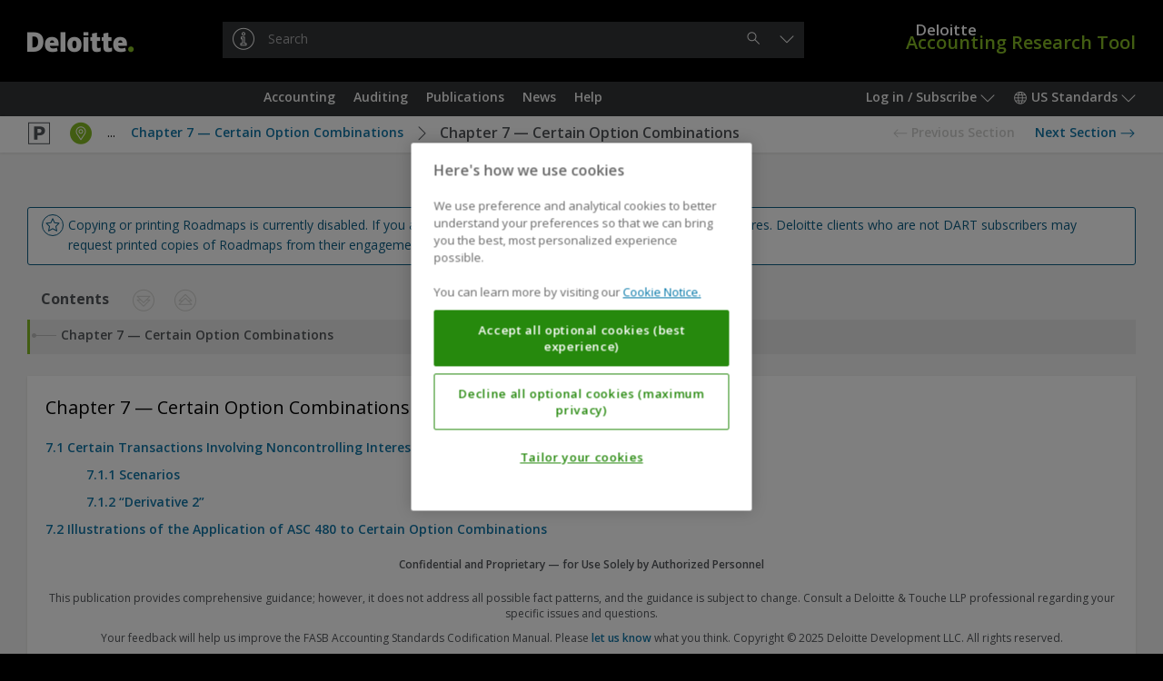

--- FILE ---
content_type: text/html;charset=UTF-8
request_url: https://dart.deloitte.com/USDART/home/codification/liabilities/asc480-10/roadmap-distinguishing-liabilities-from-equity/chapter-7-certain-option-combinations/chapter-7-certain-option-combinations
body_size: 61307
content:
<!DOCTYPE html><html xmlns:wicket="http://www.w3.org/1999/html" prefix="og: http://ogp.me/ns#"><head><meta/><meta http-equiv="Content-Type" content="text/html; charset=utf-8"><meta http-equiv="X-UA-Compatible" content="IE=edge"/><meta name="viewport" content="width=device-width, initial-scale=1, maximum-scale=1"/><meta name="format-detection" content="telephone=no"/><meta name="google-site-verification" content="dbdTkNe-rBMgHznteOi67GWwDqvPclSVBzI3WynyQsQ"/><title>Chapter 7 — Certain Option Combinations | DART – Deloitte Accounting Research Tool</title><link rel="stylesheet" type="text/css" href="/google-font?family=Open+Sans:400,300,300italic,400italic,600,600italic,700,700italic"/><style id="rt97ws" media="screen">
/*<![CDATA[*/

		*:not(input, textarea) {
			-webkit-user-select:none !important;
			user-select:none !important;
		}
	
/*]]>*/
</style><style id="rt97ww" media="print">
/*<![CDATA[*/

      body {
        display: none !important;
      }
      html:after {
        content: "Copying or printing Roadmaps is available to DART subscribers only. If you are a DART subscriber, please log in to continue. Deloitte clients who are not DART subscribers may request printed copies of Roadmaps from their engagement teams.";
        display: block;
        font-size: 14px;
        line-height: 20px;
        font-weight: bold;
        padding: 40px;
        text-align: center;
      }
	
/*]]>*/
</style><link rel="shortcut icon" href="../../../../../../../r/style/image/favicon-ver-1763492852000.ico" />
<link rel="stylesheet" type="text/css" href="../../../../../../../r/style/screen-ver-1763492852000.css" media="screen" nonce="4fhF7O0ghybCSOR810YoeKdE" />
<link rel="stylesheet" type="text/css" href="../../../../../../../r/style/screen-prod-ver-1763492852000.css" media="screen" nonce="4fhF7O0ghybCSOR810YoeKdE" />
<link rel="stylesheet" type="text/css" href="../../../../../../../r/style/print-ver-1763492852000.css" media="print" nonce="4fhF7O0ghybCSOR810YoeKdE" />
<script type="text/javascript" src="../../../../../../../wicket/resource/org.apache.wicket.resource.JQueryResourceReference/jquery/jquery-3.6.0-ver-318232800000.js" nonce="4fhF7O0ghybCSOR810YoeKdE"></script>
<script type="text/javascript" id="cdnCookieLawScript" src="https://cdn.cookielaw.org/scripttemplates/otSDKStub.js" nonce="4fhF7O0ghybCSOR810YoeKdE" data-domain-script="b84742b3-1604-4a20-a747-bc9ac770d7e3"></script>
<script id="ovi_params_q3hcwo" type="application/json">{"loggedInUserId":null,"isLoggedIn":false,"csrfToken":"","publicPath":"\u002fr\u002fscript\u002f","version":"8fdd0329a485bca4fdcbec5368f1f96e1402c979","sessionPopupTitle":"Session timeout warning","sessionPopupText":"Your session is about to expire. Click 'Continue' to stay logged in.","sessionPopupExpiredText":null,"sessionPopupThreshold":60,"sessionExpiresAt":null,"stringUrls":["\u002fwicket\u002fresource\u002fcom.ovitas.deloitte.dartstrings.DartStringsClient\u002fDartStringsClient.properties-ver-1763492794000.xml"],"serverTime":1769067282200,"isDartBotEnabled":null,"disableSelectText":true,"disablePrintPage":true,"isPcsEnabled":false,"channelId":1,"supportsQueryParam":true,"supportsFolderSearch":false,"nodeId":"75168842-7022-11e8-a39d-effbb35700d0","nonBinaryMimeTypes":[0],"searchThisDocumentName":"Search this document","omniture":{"rsid":"deloitteus-dartandss","isHandledByClient":false,"pageTitle":null,"channel":"USDART","siteSection":"GraphNodePage","userType":"anonymous","analyticsParamMapping":{"id":"campaignID"},"groupId":null,"objectId":"0a806d50-aa9f-11e7-bf31-bf8bece14c9a","vsid":"409446","contentSetId":null,"subjectTerms":["US GAAP","Distinguishing liabilities from equity"]}}</script><script type="text/javascript" src="../../../../../../../r/script/runtime-ver-1763492852000.js" nonce="4fhF7O0ghybCSOR810YoeKdE"></script>
<script type="text/javascript" src="../../../../../../../r/script/op-ver-1763492852000.js" nonce="4fhF7O0ghybCSOR810YoeKdE"></script>
<script type="text/javascript" id="glideLaunchScript" src="https://assistant.deloitte.com/assets/glide/snippet/glide-launch.bundle.js" nonce="4fhF7O0ghybCSOR810YoeKdE" data-domain="assistant.deloitte.com" data-key="d8b7b92a-99c1-4c53-993b-7247b2e969c6"></script>
<link rel="canonical" href="/USDART/home/codification/liabilities/asc480-10/roadmap-distinguishing-liabilities-from-equity/chapter-7-certain-option-combinations/chapter-7-certain-option-combinations"/><script type="text/plain" id="omniture-analytics" src="https://assets.adobedtm.com/571f1a0c43d6/79d22ae03f64/launch-ad80e291c869.min.js" nonce="4fhF7O0ghybCSOR810YoeKdE" class="optanon-category-2"></script>
</head><body><!--[if IE 8]><div class="op-old"> This version of your browser is not supported. Please upgrade to a newer version. </div><![endif]--><header class="op-main-header" id="35833fec-89b7-e48a-4c15-8f5f241d641d"><div class="op-header op-c-header-display-p-n" id="07e28c6b-79d3-c7b8-4910-1fdec61991c1"><div class="op-container-p"><a class="op-header-logo" id="3dff2024-caea-2da3-4c63-73cac7c90cf4" href="../../../../../../"><div class="op-header-logo-inner"><span class="op-icon op--deloitte"><span class="op--white"></span><span class="op--green"></span></span></div></a><a href="../../../../../../"><div class="op-header-wordmark"><span class="op-header-wordmark-inner"><span class="op-header-wordmark-1">Deloitte</span><br/><span class="op-header-wordmark-2">Accounting Research Tool</span></span></div></a><div class="op-header-search"><div class="op-header-search-inner"><div class="op-text-input-wrapper" id="5800fccb-ec74-7eaf-48d1-21241efdb817"><input name="q" class="op-text-input op--dark op--has-button-1" disabled="" id="586b0ab1-b1b7-089c-473d-cb4dc6e09270" autocomplete="off" autocapitalize="none" autocorrect="off" placeholder="Search"/><div class="op-text-input-buttons"><button type="button" class="op-button op--gray-7 op--short op--borderless op--hidden" disabled="" id="70f60c80-0e7a-32aa-431d-e6b7526a8cdf" title="Clear"><span class="op-icon op--cross"></span><span class="op-sr"> &#32;Clear&#32; </span></button><button type="button" class="op-button op--gray-7 op--short op--borderless" disabled="" id="d19c5023-37c7-c88d-43e6-3ab65fda5a20" title="Search"><span class="op-icon op--search"></span><span class="op-sr"> &#32;Search&#32; </span></button></div><div class="op-did-you-mean" id="0c326832-52ad-3bad-42b2-19e932fa70df"></div></div><script type="application/json" data-op-setting="quickSearch">{
  "formId": "5800fccb-ec74-7eaf-48d1-21241efdb817",
  "url": "../../../../../../search",
  "inputId": "586b0ab1-b1b7-089c-473d-cb4dc6e09270",
  "clearButtonId": "70f60c80-0e7a-32aa-431d-e6b7526a8cdf",
  "submitButtonId": "d19c5023-37c7-c88d-43e6-3ab65fda5a20",
  "openButtonId": "b83c515c-289f-cabd-4e25-5796c8370514",
  "searchButtonId": "d19c5023-37c7-c88d-43e6-3ab65fda5a20"
}</script></div></div></div></div><nav class="op-nav-wrapper" id="b31a10c6-8d70-86a6-4e27-6d0cc1344296"><div class="op-container-p op-floats"><div class="op-floats-start"><div class="op-nav-inset"><div class="op-button-container op--0"><button type="button" class="op-button op--gray-7 op--short op-nav-link op--emphasized op-display-p-min-nav-n op-c-header-display-p-ib" id="0c14a202-daca-22a1-41bd-e89ec3d37a78" title="Menu"><span class="op-icon op--menu op--framed"></span><span class="op-sr"> &#32;Menu&#32; </span></button><div class="op-display-a-n"><div class="op-menu" id="a30f98ef-b859-cc8d-4e28-b43f0813705c"><div class="op-menu-title op-quick-links"> &#32;Quick Links&#32; </div><div class="op-menu-list op-quick-links"><a class="op-menu-item" id="id1" href="/USDART/home/accounting">Accounting</a><script type="application/json" data-op-setting="dropdown">{
  "buttonId": "id1",
  "menuId": "a8a58435-75cb-03a0-4650-d7905100438e-0",
  "alignment": 9,
  "style": 1,
  "theme": "black",
  "dontWrap": true,
  "closeOnClick": false
}</script><a class="op-menu-item" id="id2" href="/USDART/home/auditing">Auditing</a><script type="application/json" data-op-setting="dropdown">{
  "buttonId": "id2",
  "menuId": "a8a58435-75cb-03a0-4650-d7905100438e-1",
  "alignment": 9,
  "style": 1,
  "theme": "black",
  "dontWrap": true,
  "closeOnClick": false
}</script><a class="op-menu-item" id="id3" href="/USDART/home/publications">Publications</a><script type="application/json" data-op-setting="dropdown">{
  "buttonId": "id3",
  "menuId": "a8a58435-75cb-03a0-4650-d7905100438e-2",
  "alignment": 9,
  "style": 1,
  "theme": "black",
  "dontWrap": true,
  "closeOnClick": false
}</script><a class="op-menu-item" id="id4" href="/USDART/news">News</a><script type="application/json" data-op-setting="dropdown">{
  "buttonId": "id4",
  "menuId": "a8a58435-75cb-03a0-4650-d7905100438e-3",
  "alignment": 9,
  "style": 1,
  "theme": "black",
  "dontWrap": true,
  "closeOnClick": false
}</script><a class="op-menu-item" id="id5" href="/USDART/home/help">Help</a><script type="application/json" data-op-setting="dropdown">{
  "buttonId": "id5",
  "menuId": "a8a58435-75cb-03a0-4650-d7905100438e-4",
  "alignment": 9,
  "style": 1,
  "theme": "black",
  "dontWrap": true,
  "closeOnClick": false
}</script></div></div></div><script type="application/json" data-op-setting="dropdown">{
  "buttonId": "0c14a202-daca-22a1-41bd-e89ec3d37a78",
  "menuId": "a30f98ef-b859-cc8d-4e28-b43f0813705c",
  "titleVisibleUntil": 0,
  "preferPositionOverHeight": true,
  "analyticsDetail": "OPEN: Menu (Mobile only)"
}</script><hr class="op-n"/><a class="op-button op--gray-7 op--short op-nav-link op-c-header-display-p-ib op-c-header-outside-display-p-n" href="../../../../../../"><span class="op-icon op--deloitte op--for-c-header"><span class="op--white"></span><span class="op--green"></span></span></a></div></div></div><div class="op-floats-end op-c-header-display-p-n op-display-p-max-nav-n"><div class="op-nav-inset"><div class="op-button-container op--0"><button type="button" class="op-button op--gray-7 op--short op-nav-link" id="44c49a2b-8598-7daa-443e-edda4f30562a">Log in / Subscribe&#32;<span class="op-icon op--dropdown"></span></button><aside class="op-display-p-a-n"><div id="1641a773-ce2c-1584-42a9-5f1787d71ee8" class="op-menu"><div class="op-menu-title">Account</div><div class="op-menu-list"><a class="op-menu-item" id="id-2408c029-eb70-9bb5-4d7b-35cc51610cf9" href="../../../../../../login"><span class="op-icon op--log-in op--framed"></span>&#32;Log in<script type="application/json" data-op-setting="onClick">{"id":"id-2408c029-eb70-9bb5-4d7b-35cc51610cf9","action":"login-q3j74v"}</script></a><a class="op-menu-item" href="https://subscriptionservices.deloitte.com"><span class="op-icon op--person op--framed"></span>&#32;Subscribe</a></div></div></aside><script type="application/json" data-op-setting="dropdown">
								{
									"menuId": "1641a773-ce2c-1584-42a9-5f1787d71ee8",
									"buttonId": "44c49a2b-8598-7daa-443e-edda4f30562a",
									"alignment": "DROPDOWN_END",
									"titleVisibleUntil": "C",
									"analyticsDetail": "OPEN: User menu"
								}
							</script><button type="button" class="op-button op--gray-7 op--short op-nav-link" id="703b7c8b-9810-b1ad-4c3c-87cfb2f0c992"><span class="op-icon op--world"></span>&#32; US Standards&#32; <span class="op-icon op--dropdown"></span></button><div class="op-display-p-a-n"><div class="op-menu" id="7a52b403-b04e-08bc-42a9-cb57f0d31f73"><ul class="op-menu-list"><li><a class="op-menu-item op--keep-hash" href="../../../../../../../iGAAP/">iGAAP</a></li><li><a class="op-menu-item op--keep-hash" href="../../../../../../../UKGAAP/">GAAP in the UK</a></li><li><a class="op-menu-item op--keep-hash op--selected" href="../../../../../../">US Standards</a></li></ul></div></div><script type="application/json" data-op-setting="dropdown">
								{
									"menuId": "7a52b403-b04e-08bc-42a9-cb57f0d31f73",
									"buttonId": "703b7c8b-9810-b1ad-4c3c-87cfb2f0c992",
									"alignment": "DROPDOWN_END",
									"titleVisibleUntil": "C",
									"analyticsDetail": "OPEN: Channels"
								}
							</script></div></div></div><div class="op-floats-end op-display-p-min-nav-n op-c-header-display-p-b"><div class="op-nav-inset"><div class="op-button-container op--0"><button type="button" class="op-button op--gray-7 op--short op-nav-link" id="b83c515c-289f-cabd-4e25-5796c8370514" title="Search"><span class="op-icon op--search op--framed"></span></button><button type="button" class="op-button op--gray-7 op--short op-nav-link" id="b0a037cd-47a2-fc84-43af-5911466e7547"><span class="op-icon op--log-in op--framed"></span>&#32;<span class="op-sr">Log in / Subscribe</span></button><script type="application/json" data-op-setting="dropdown">
								{
									"menuId": "1641a773-ce2c-1584-42a9-5f1787d71ee8",
									"buttonId": "b0a037cd-47a2-fc84-43af-5911466e7547",
									"alignment": "DROPDOWN_END",
									"titleVisibleUntil": "C",
									"analyticsDetail": "OPEN: User menu"
								}
							</script><button type="button" class="op-button op--gray-7 op--short op-nav-link" id="d1c9b0ee-5511-51a3-4f48-0f9d5965430e"><span class="op-icon op--world op--framed"></span>&#32; <span class="op-sr">US Standards</span></button><script type="application/json" data-op-setting="dropdown">
								{
									"menuId": "7a52b403-b04e-08bc-42a9-cb57f0d31f73",
									"buttonId": "d1c9b0ee-5511-51a3-4f48-0f9d5965430e",
									"alignment": "DROPDOWN_END",
									"titleVisibleUntil": "C",
									"analyticsDetail": "OPEN: Channels"
								}
							</script></div></div></div><aside class="op-c-header-display-p-n op-display-p-max-nav-n op-floats-center"><div class="op-nav-inset"><div class="op-button-container op--0 op--centered"><a class="op-button op--gray-7 op--short op-nav-link" role="button" id="id6" href="/USDART/home/accounting">Accounting</a><script type="application/json" data-op-setting="dropdown">{
  "buttonId": "id6",
  "menuId": "a8a58435-75cb-03a0-4650-d7905100438e-0",
  "alignment": 4,
  "relatedId": "35833fec-89b7-e48a-4c15-8f5f241d641d",
  "style": 0,
  "theme": "black",
  "preferPositionOverHeight": true,
  "dontWrap": true,
  "closeOnClick": false,
  "dontAnimate": true,
  "analyticsDetail": "OPEN: Quick links \u003e {NAME}",
  "analyticsName": "Accounting",
  "isContainer": true
}</script><a class="op-button op--gray-7 op--short op-nav-link" role="button" id="id7" href="/USDART/home/auditing">Auditing</a><script type="application/json" data-op-setting="dropdown">{
  "buttonId": "id7",
  "menuId": "a8a58435-75cb-03a0-4650-d7905100438e-1",
  "alignment": 4,
  "relatedId": "35833fec-89b7-e48a-4c15-8f5f241d641d",
  "style": 0,
  "theme": "black",
  "preferPositionOverHeight": true,
  "dontWrap": true,
  "closeOnClick": false,
  "dontAnimate": true,
  "analyticsDetail": "OPEN: Quick links \u003e {NAME}",
  "analyticsName": "Auditing",
  "isContainer": true
}</script><a class="op-button op--gray-7 op--short op-nav-link" role="button" id="id8" href="/USDART/home/publications">Publications</a><script type="application/json" data-op-setting="dropdown">{
  "buttonId": "id8",
  "menuId": "a8a58435-75cb-03a0-4650-d7905100438e-2",
  "alignment": 4,
  "relatedId": "35833fec-89b7-e48a-4c15-8f5f241d641d",
  "style": 0,
  "theme": "black",
  "preferPositionOverHeight": true,
  "dontWrap": true,
  "closeOnClick": false,
  "dontAnimate": true,
  "analyticsDetail": "OPEN: Quick links \u003e {NAME}",
  "analyticsName": "Publications",
  "isContainer": true
}</script><a class="op-button op--gray-7 op--short op-nav-link" role="button" id="id9" href="/USDART/news">News</a><script type="application/json" data-op-setting="dropdown">{
  "buttonId": "id9",
  "menuId": "a8a58435-75cb-03a0-4650-d7905100438e-3",
  "alignment": 4,
  "relatedId": "35833fec-89b7-e48a-4c15-8f5f241d641d",
  "style": 0,
  "theme": "black",
  "preferPositionOverHeight": true,
  "dontWrap": true,
  "closeOnClick": false,
  "dontAnimate": true,
  "analyticsDetail": "OPEN: Quick links \u003e {NAME}",
  "analyticsName": "News",
  "isContainer": true
}</script><a class="op-button op--gray-7 op--short op-nav-link" role="button" id="ida" href="/USDART/home/help">Help</a><script type="application/json" data-op-setting="dropdown">{
  "buttonId": "ida",
  "menuId": "a8a58435-75cb-03a0-4650-d7905100438e-4",
  "alignment": 4,
  "relatedId": "35833fec-89b7-e48a-4c15-8f5f241d641d",
  "style": 0,
  "theme": "black",
  "preferPositionOverHeight": true,
  "dontWrap": true,
  "closeOnClick": false,
  "dontAnimate": true,
  "analyticsDetail": "OPEN: Quick links \u003e {NAME}",
  "analyticsName": "Help",
  "isContainer": true
}</script></div></div></aside></div><div class="op-display-p-a-n"><div id="a8a58435-75cb-03a0-4650-d7905100438e-0"><div><div class="op-container op--uniform op--unpad-1"><div class="op-window-subheader"><div class="op-floats"><div class="op-floats-end"><button class="op-button op--black op--borderless" type="button" data-op-dropdown-close><span class="op-icon op--cross"></span></button></div><div class="op-floats-center"><a class="op-button op--window-title op--borderless" role="button" href="/USDART/home/accounting" data-op-dropdown-close>Accounting</a></div></div><div class="op-window-header-black-separator"></div></div><div class="op-window-body"><div class="op-p-b-40"><div class="op-row-wrapper"><div class="op-row op--distance-y-20"><div class="op-col op--e-3 op--c-6 op--a-12 op--d-4 op-p-l-0 op-p-r-0"><a class="op-button op--menu-title op--block op--borderless" role="button" href="/USDART/home/codification" data-op-dropdown-close>Codification</a><div class="op-row op--vertical"><a class="op-button op--black op--borderless op--smaller" role="button" href="/USDART/home/codification#section-1" data-op-dropdown-close>Notice to Constituents</a><a class="op-button op--black op--borderless op--smaller" role="button" href="/USDART/home/codification#section-2" data-op-dropdown-close>100 | General Principles</a><a class="op-button op--black op--borderless op--smaller" role="button" href="/USDART/home/codification#section-3" data-op-dropdown-close>200 | Presentation</a><a class="op-button op--black op--borderless op--smaller" role="button" href="/USDART/home/codification#section-4" data-op-dropdown-close>300 | Assets</a><a class="op-button op--black op--borderless op--smaller" role="button" href="/USDART/home/codification#section-5" data-op-dropdown-close>400 | Liabilities</a><a class="op-button op--black op--borderless op--smaller" role="button" href="/USDART/home/codification#section-6" data-op-dropdown-close>500 | Equity</a><a class="op-button op--black op--borderless op--smaller" role="button" href="/USDART/home/codification#section-7" data-op-dropdown-close>600 | Revenue</a><a class="op-button op--black op--borderless op--smaller" role="button" href="/USDART/home/codification#section-8" data-op-dropdown-close>700 | Expenses</a><a class="op-button op--black op--borderless op--smaller" role="button" href="/USDART/home/codification#section-9" data-op-dropdown-close>800 | Broad Transactions</a><a class="op-button op--black op--borderless op--smaller" role="button" href="/USDART/home/codification#section-10" data-op-dropdown-close>900 | Industry</a><a class="op-button op--black op--borderless op--smaller" role="button" href="/USDART/master-glossary" data-op-dropdown-close>Master Glossary</a><a class="op-button op--black op--borderless op--smaller" role="button" href="/USDART/tree/vsid/C_10726627" data-op-dropdown-close>Accounting Standards Updates</a><a class="op-button op--black op--borderless op--smaller" role="button" href="/USDART/tree/vsid/C_1570528" data-op-dropdown-close>Proposed Accounting Standards Updates</a><a class="op-button op--black op--borderless op--smaller" role="button" href="/USDART/tree/vsid/C_19355779" data-op-dropdown-close>Maintenance Updates</a><a class="op-button op--black op--borderless op--smaller" role="button" href="/USDART/tree/vsid/C_47226455" data-op-dropdown-close>Other Exposure Documents</a><a class="op-button op--black op--borderless op--smaller" role="button" href="/USDART/tree/vsid/C_1825154" data-op-dropdown-close>Pre-Codification Standards</a></div></div><div class="op-col op--e-3 op--c-6 op--a-12 op--d-4 op-p-l-0 op-p-r-0"><a class="op-button op--menu-title op--block op--borderless" role="button" href="/USDART/home/accounting/fasb" data-op-dropdown-close>FASB</a><div class="op-row op--vertical"><a class="op-button op--black op--borderless op--smaller" role="button" href="/USDART/home/accounting/fasb/fasb-codification" data-op-dropdown-close>FASB Accounting Standards Codification Manual</a><a class="op-button op--black op--borderless op--smaller" role="button" href="/USDART/home/accounting/fasb/find-gaap-tool" data-op-dropdown-close>Find the GAAP Tool</a><a class="op-button op--black op--borderless op--smaller" role="button" href="/USDART/home/accounting/fasb/fasb-literature" data-op-dropdown-close>FASB Literature</a></div></div><div class="op-col op--e-3 op--c-6 op--a-12 op--d-4 op-p-l-0 op-p-r-0"><a class="op-button op--menu-title op--block op--borderless" role="button" href="/USDART/home/accounting/sec" data-op-dropdown-close>SEC</a><div class="op-row op--vertical"><a class="op-button op--black op--borderless op--smaller" role="button" href="/USDART/home/accounting/sec/rules-regulations" data-op-dropdown-close>SEC Rules &amp; Regulations (Title 17 — Commodity and Securities Exchanges)</a><a class="op-button op--black op--borderless op--smaller" role="button" href="/USDART/home/accounting/sec/sec-reporting-interpretations-manual" data-op-dropdown-close>SEC Reporting Interpretations Manual</a><a class="op-button op--black op--borderless op--smaller" role="button" href="/USDART/home/accounting/sec/sec-staff-bulletins" data-op-dropdown-close>SEC Staff Bulletins</a><a class="op-button op--black op--borderless op--smaller" role="button" href="/USDART/home/accounting/sec/sec-forms" data-op-dropdown-close>SEC Forms</a><a class="op-button op--black op--borderless op--smaller" role="button" href="/USDART/home/accounting/sec/new-sec-rules-reports-studies" data-op-dropdown-close>New SEC Rules, Reports, and Studies</a><a class="op-button op--black op--borderless op--smaller" role="button" href="/USDART/home/accounting/sec/edgar-filer-manual" data-op-dropdown-close>EDGAR Filer Manual</a><a class="op-button op--black op--borderless op--smaller" role="button" href="/USDART/home/accounting/sec/financial-reporting-manual" data-op-dropdown-close>SEC Financial Reporting Manual</a><a class="op-button op--black op--borderless op--smaller" role="button" href="/USDART/home/accounting/sec/sec-material-supplement" data-op-dropdown-close>SEC Material — Supplement</a></div></div><div class="op-col op--e-3 op--c-6 op--a-12 op--d-4 op-p-l-0 op-p-r-0"><a class="op-button op--menu-title op--block op--borderless" role="button" href="/USDART/home/accounting/government" data-op-dropdown-close>Government</a><div class="op-row op--vertical"><a class="op-button op--black op--borderless op--smaller" role="button" href="/USDART/home/accounting/government/gasb-pronouncements" data-op-dropdown-close>GASB Pronouncements</a></div></div><div class="op-col op--e-3 op--c-6 op--a-12 op--d-4 op-p-l-0 op-p-r-0"><a class="op-button op--menu-title op--block op--borderless" role="button" href="/USDART/home/accounting/archive-1" data-op-dropdown-close>Archive</a><div class="op-row op--vertical"><a class="op-button op--black op--borderless op--smaller" role="button" href="/USDART/home/accounting/archive-1/us-gaap" data-op-dropdown-close>US GAAP</a><a class="op-button op--black op--borderless op--smaller" role="button" href="/USDART/home/accounting/archive-1/sec" data-op-dropdown-close>SEC</a><a class="op-button op--black op--borderless op--smaller" role="button" href="/USDART/home/accounting/archive-1/government" data-op-dropdown-close>Government</a></div></div></div></div></div></div></div></div></div><div id="a8a58435-75cb-03a0-4650-d7905100438e-1"><div><div class="op-container op--uniform op--unpad-1"><div class="op-window-subheader"><div class="op-floats"><div class="op-floats-end"><button class="op-button op--black op--borderless" type="button" data-op-dropdown-close><span class="op-icon op--cross"></span></button></div><div class="op-floats-center"><a class="op-button op--window-title op--borderless" role="button" href="/USDART/home/auditing" data-op-dropdown-close>Auditing</a></div></div><div class="op-window-header-black-separator"></div></div><div class="op-window-body"><div class="op-p-b-40"><div class="op-row-wrapper"><div class="op-row op--distance-y-20"><div class="op-col op--e-3 op--c-6 op--a-12 op--d-4 op-p-l-0 op-p-r-0"><a class="op-button op--menu-title op--block op--borderless" role="button" href="/USDART/home/auditing/aicpa" data-op-dropdown-close>AICPA</a><div class="op-row op--vertical"><a class="op-button op--black op--borderless op--smaller" role="button" href="/USDART/home/auditing/aicpa/professional-standards" data-op-dropdown-close>Professional Standards</a><a class="op-button op--black op--borderless op--smaller" role="button" href="/USDART/home/auditing/aicpa/technical-practice-aids" data-op-dropdown-close>Technical Practice Aids</a><a class="op-button op--black op--borderless op--smaller" role="button" href="/USDART/home/auditing/aicpa/trust-services-principles-criteria-illustrations" data-op-dropdown-close>Trust Services Principles, Criteria, and Illustrations</a><a class="op-button op--black op--borderless op--smaller" role="button" href="/USDART/home/auditing/aicpa/principles-criteria-for-xbrl-formatted-information" data-op-dropdown-close>Principles and Criteria for XBRL-Formatted Information</a><a class="op-button op--black op--borderless op--smaller" role="button" href="/USDART/home/auditing/aicpa/new-technical-questions-answers" data-op-dropdown-close>New Technical Questions and Answers</a><a class="op-button op--black op--borderless op--smaller" role="button" href="/USDART/home/auditing/aicpa/audit-accounting-guides-audit-risk-alerts" data-op-dropdown-close>Audit and Accounting Guides &amp; Audit Risk Alerts</a><a class="op-button op--black op--borderless op--smaller" role="button" href="/USDART/home/auditing/aicpa/accounting-trends-techniques" data-op-dropdown-close>Accounting Trends and Techniques</a><a class="op-button op--black op--borderless op--smaller" role="button" href="/USDART/home/auditing/aicpa/practice-aids" data-op-dropdown-close>Practice Aids</a><a class="op-button op--black op--borderless op--smaller" role="button" href="/USDART/home/auditing/aicpa/new-sass-ssaes-ssarss" data-op-dropdown-close>New SASs, SSAEs, and SSARSs</a><a class="op-button op--black op--borderless op--smaller" role="button" href="/USDART/home/auditing/aicpa/aicpa-issues-papers" data-op-dropdown-close>AICPA Issues Papers</a></div></div><div class="op-col op--e-3 op--c-6 op--a-12 op--d-4 op-p-l-0 op-p-r-0"><a class="op-button op--menu-title op--block op--borderless" role="button" href="/USDART/home/auditing/pcaob" data-op-dropdown-close>PCAOB</a><div class="op-row op--vertical"><a class="op-button op--black op--borderless op--smaller" role="button" href="/USDART/home/auditing/pcaob/standards-rules" data-op-dropdown-close>PCAOB Standards and Related Rules</a><a class="op-button op--black op--borderless op--smaller" role="button" href="/USDART/home/auditing/pcaob/pcaob-material-supplement" data-op-dropdown-close>PCAOB Material — Supplement</a></div></div><div class="op-col op--e-3 op--c-6 op--a-12 op--d-4 op-p-l-0 op-p-r-0"><a class="op-button op--menu-title op--block op--borderless" role="button" href="/USDART/home/auditing/other" data-op-dropdown-close>Other</a><div class="op-row op--vertical"><a class="op-button op--black op--borderless op--smaller" role="button" href="/USDART/home/auditing/other/other-publications-press-releases-reports" data-op-dropdown-close>Other Publications, Press Releases, and Reports</a></div></div><div class="op-col op--e-3 op--c-6 op--a-12 op--d-4 op-p-l-0 op-p-r-0"><a class="op-button op--menu-title op--block op--borderless" role="button" href="/USDART/home/auditing/archive-1" data-op-dropdown-close>Archive</a><div class="op-row op--vertical"><a class="op-button op--black op--borderless op--smaller" role="button" href="/USDART/home/auditing/archive-1/aicpa" data-op-dropdown-close>AICPA</a><a class="op-button op--black op--borderless op--smaller" role="button" href="/USDART/home/auditing/archive-1/pcaob" data-op-dropdown-close>PCAOB</a><a class="op-button op--black op--borderless op--smaller" role="button" href="/USDART/home/auditing/archive-1/other" data-op-dropdown-close>Other</a></div></div></div></div></div></div></div></div></div><div id="a8a58435-75cb-03a0-4650-d7905100438e-2"><div><div class="op-container op--uniform op--unpad-1"><div class="op-window-subheader"><div class="op-floats"><div class="op-floats-end"><button class="op-button op--black op--borderless" type="button" data-op-dropdown-close><span class="op-icon op--cross"></span></button></div><div class="op-floats-center"><a class="op-button op--window-title op--borderless" role="button" href="/USDART/home/publications" data-op-dropdown-close>Publications</a></div></div><div class="op-window-header-black-separator"></div></div><div class="op-window-body"><div class="op-p-b-40"><div class="op-row-wrapper"><div class="op-row op--distance-y-20"><div class="op-col op--c-6 op--a-12 op--d-4 op-p-l-0 op-p-r-0"><a class="op-button op--menu-title op--block op--borderless" role="button" href="/USDART/home/publications/deloitte" data-op-dropdown-close>Other Publications</a><div class="op-row op--vertical"><a class="op-button op--black op--borderless op--smaller" role="button" href="/USDART/home/publications/deloitte/on-the-radar" data-op-dropdown-close>On the Radar</a><a class="op-button op--black op--borderless op--smaller" role="button" href="/USDART/home/publications/deloitte/financial-reporting-alerts" data-op-dropdown-close>Financial Reporting Alert</a><a class="op-button op--black op--borderless op--smaller" role="button" href="/USDART/home/publications/deloitte/heads-up" data-op-dropdown-close>Heads Up</a><a class="op-button op--black op--borderless op--smaller" role="button" href="/USDART/home/publications/deloitte/industry" data-op-dropdown-close>Industry</a><a class="op-button op--black op--borderless op--smaller" role="button" href="/USDART/home/publications/deloitte/accounting-roundup" data-op-dropdown-close>Quarterly Accounting Roundup</a><a class="op-button op--black op--borderless op--smaller" role="button" href="/USDART/home/publications/deloitte/eitf-snapshot" data-op-dropdown-close>EITF Snapshot</a><a class="op-button op--black op--borderless op--smaller" role="button" href="/USDART/home/publications/deloitte/accounting-spotlight" data-op-dropdown-close>Accounting Spotlight</a><a class="op-button op--black op--borderless op--smaller" role="button" href="/USDART/home/publications/deloitte/esg-spotlight" data-op-dropdown-close>Sustainability Spotlight</a><a class="op-button op--black op--borderless op--smaller" role="button" href="/USDART/home/publications/deloitte/financial-reporting-spotlight" data-op-dropdown-close>Financial Reporting Spotlight</a><a class="op-button op--black op--borderless op--smaller" role="button" href="/USDART/home/publications/deloitte/sustainability-financial-reporting" data-op-dropdown-close>Sustainability Reporting Resources</a><a class="op-button op--black op--borderless op--smaller" role="button" href="/USDART/home/publications/deloitte/spotlight-series" data-op-dropdown-close>Spotlight Series</a><a class="op-button op--black op--borderless op--smaller" role="button" href="/USDART/home/publications/deloitte/cfo-insights" data-op-dropdown-close>CFO Insights</a><a class="op-button op--black op--borderless op--smaller" role="button" href="/USDART/home/publications/deloitte/cfo-signals" data-op-dropdown-close>CFO Signals Survey</a><a class="op-button op--black op--borderless op--smaller" role="button" href="/USDART/home/publications/deloitte/audit-committee-brief" data-op-dropdown-close>Audit Committee Brief</a><a class="op-button op--black op--borderless op--smaller" role="button" href="/USDART/home/publications/deloitte/accounting-income-taxes" data-op-dropdown-close>Accounting for Income Taxes</a><a class="op-button op--black op--borderless op--smaller" role="button" href="/USDART/home/publications/deloitte/us-comment-letters" data-op-dropdown-close>Comment Letters</a><a class="op-button op--black op--borderless op--smaller" role="button" href="/USDART/home/publications/deloitte/financial-reporting-dbriefs-webcasts" data-op-dropdown-close>Financial Reporting Dbriefs Webcasts</a><a class="op-button op--black op--borderless op--smaller" role="button" href="/USDART/home/publications/deloitte/financial-reporting-checklists" data-op-dropdown-close>Financial Reporting Checklists</a><a class="op-button op--black op--borderless op--smaller" role="button" href="/USDART/home/publications/deloitte/key-dates" data-op-dropdown-close>Key Dates</a><a class="op-button op--black op--borderless op--smaller" role="button" href="/USDART/home/publications/deloitte/icfr" data-op-dropdown-close>Internal Control Over Financial Reporting</a><a class="op-button op--black op--borderless op--smaller" role="button" href="/USDART/home/publications/deloitte/additional-deloitte-guidance" data-op-dropdown-close>Additional Deloitte Guidance</a></div></div><div class="op-col op--c-6 op--a-12 op--d-4 op-p-l-0 op-p-r-0"><a class="op-button op--menu-title op--block op--borderless" role="button" href="/USDART/home/publications/roadmap" data-op-dropdown-close>Roadmap Series</a><div class="op-row op--vertical"><a class="op-button op--black op--borderless op--smaller" role="button" href="/USDART/home/publications/roadmap/business-acquisitions-sec-reporting" data-op-dropdown-close>Business Acquisitions — SEC Reporting Considerations</a><a class="op-button op--black op--borderless op--smaller" role="button" href="/USDART/home/publications/roadmap/business-combinations" data-op-dropdown-close>Business Combinations</a><a class="op-button op--black op--borderless op--smaller" role="button" href="/USDART/home/publications/roadmap/carve-out-financial-statements" data-op-dropdown-close>Carve-Out Financial Statements</a><a class="op-button op--black op--borderless op--smaller" role="button" href="/USDART/home/publications/roadmap/ifrs-us-gaap-comparison" data-op-dropdown-close>Comparing IFRS Accounting Standards and U.S. GAAP: Bridging the Differences</a><a class="op-button op--black op--borderless op--smaller" role="button" href="/USDART/home/publications/roadmap/consolidation" data-op-dropdown-close>Consolidation — Identifying a Controlling Financial Interest</a><a class="op-button op--black op--borderless op--smaller" role="button" href="/USDART/home/publications/roadmap/contingencies" data-op-dropdown-close>Contingencies, Loss Recoveries, and Guarantees</a><a class="op-button op--black op--borderless op--smaller" role="button" href="/USDART/home/publications/roadmap/contracts-entity-own-equity" data-op-dropdown-close>Contracts on an Entity&#039;s Own Equity</a><a class="op-button op--black op--borderless op--smaller" role="button" href="/USDART/home/publications/roadmap/convertible-debt" data-op-dropdown-close>Convertible Debt (Before Adoption of ASU 2020-06)</a><a class="op-button op--black op--borderless op--smaller" role="button" href="/USDART/home/publications/roadmap/credit-losses-cecl" data-op-dropdown-close>Current Expected Credit Losses</a><a class="op-button op--black op--borderless op--smaller" role="button" href="/USDART/home/publications/roadmap/debt" data-op-dropdown-close>Debt</a><a class="op-button op--black op--borderless op--smaller" role="button" href="/USDART/home/publications/roadmap/derivatives-embedded" data-op-dropdown-close>Derivatives</a><a class="op-button op--black op--borderless op--smaller" role="button" href="/USDART/home/publications/roadmap/digital-assets" data-op-dropdown-close>Digital Assets</a><a class="op-button op--black op--borderless op--smaller" role="button" href="/USDART/home/publications/roadmap/distinguishing-liabilities-from-equity" data-op-dropdown-close>Distinguishing Liabilities From Equity</a><a class="op-button op--black op--borderless op--smaller" role="button" href="/USDART/home/publications/roadmap/earnings-per-share" data-op-dropdown-close>Earnings per Share</a><a class="op-button op--black op--borderless op--smaller" role="button" href="/USDART/home/publications/roadmap/environment-obligations-asset-retirement-obligation" data-op-dropdown-close>Environmental Obligations and Asset Retirement Obligations</a><a class="op-button op--black op--borderless op--smaller" role="button" href="/USDART/home/publications/roadmap/equity-method-investments-jv" data-op-dropdown-close>Equity Method Investments and Joint Ventures</a><a class="op-button op--black op--borderless op--smaller" role="button" href="/USDART/home/publications/roadmap/equity-method-investees-sec-reporting" data-op-dropdown-close>Equity Method Investees — SEC Reporting Considerations</a><a class="op-button op--black op--borderless op--smaller" role="button" href="/USDART/home/publications/roadmap/fair-value-measurements-disclosures" data-op-dropdown-close>Fair Value Measurements and Disclosures (Including the Fair Value Option)</a><a class="op-button op--black op--borderless op--smaller" role="button" href="/USDART/home/publications/roadmap/foreign-currency-transactions-translations" data-op-dropdown-close>Foreign Currency Matters</a><a class="op-button op--black op--borderless op--smaller" role="button" href="/USDART/home/publications/roadmap/goodwill" data-op-dropdown-close>Goodwill and Intangible Assets</a><a class="op-button op--black op--borderless op--smaller" role="button" href="/USDART/home/publications/roadmap/greenhouse-gas-protocol-reporting-considerations" data-op-dropdown-close>Greenhouse Gas Protocol Reporting Considerations</a><a class="op-button op--black op--borderless op--smaller" role="button" href="/USDART/home/publications/roadmap/sec-reporting-considerations-guarantees-and-collateralizations" data-op-dropdown-close>Guarantees and Collateralizations — SEC Reporting Considerations</a><a class="op-button op--black op--borderless op--smaller" role="button" href="/USDART/home/publications/roadmap/hedge-accounting" data-op-dropdown-close>Hedge Accounting</a><a class="op-button op--black op--borderless op--smaller" role="button" href="/USDART/home/publications/roadmap/disposals-long-lived-assets-discontinued-operations" data-op-dropdown-close>Impairments and Disposals of Long-Lived Assets and Discontinued Operations</a><a class="op-button op--black op--borderless op--smaller" role="button" href="/USDART/home/publications/roadmap/income-taxes" data-op-dropdown-close>Income Taxes</a><a class="op-button op--black op--borderless op--smaller" role="button" href="/USDART/home/publications/roadmap/initial-public-offerings" data-op-dropdown-close>Initial Public Offerings</a><a class="op-button op--black op--borderless op--smaller" role="button" href="/USDART/home/publications/roadmap/leasing" data-op-dropdown-close>Leases</a><a class="op-button op--black op--borderless op--smaller" role="button" href="/USDART/home/publications/roadmap/noncontrolling-interests" data-op-dropdown-close>Noncontrolling Interests</a><a class="op-button op--black op--borderless op--smaller" role="button" href="/USDART/home/publications/roadmap/non-gaap-financial-measures" data-op-dropdown-close>Non-GAAP Financial Measures and Metrics</a><a class="op-button op--black op--borderless op--smaller" role="button" href="/USDART/home/publications/roadmap/revenue-recognition" data-op-dropdown-close>Revenue Recognition</a><a class="op-button op--black op--borderless op--smaller" role="button" href="/USDART/home/publications/roadmap/sec-comment-letter-considerations" data-op-dropdown-close>SEC Comment Letter Considerations, Including Industry Insights</a><a class="op-button op--black op--borderless op--smaller" role="button" href="/USDART/home/publications/roadmap/segment-reporting" data-op-dropdown-close>Segment Reporting</a><a class="op-button op--black op--borderless op--smaller" role="button" href="/USDART/home/publications/roadmap/share-based-payments" data-op-dropdown-close>Share-Based Payment Awards</a><a class="op-button op--black op--borderless op--smaller" role="button" href="/USDART/home/publications/roadmap/statement-cash-flow" data-op-dropdown-close>Statement of Cash Flows</a><a class="op-button op--black op--borderless op--smaller" role="button" href="/USDART/home/publications/roadmap/transfers-financial-assets" data-op-dropdown-close>Transfers and Servicing of Financial Assets</a><a class="op-button op-link-binary op--black op--borderless op--smaller" role="button" href="/USDART/home/publications/roadmap/qa-roadmap-quick-reference-guide" target="_blank" data-op-dropdown-close>Q&amp;A to Roadmap Quick Reference Guide</a></div></div><div class="op-col op--c-6 op--a-12 op--d-4 op-p-l-0 op-p-r-0"><a class="op-button op--menu-title op--block op--borderless" role="button" href="/USDART/home/publications/archive" data-op-dropdown-close>Archive</a><div class="op-row op--vertical"><a class="op-button op--black op--borderless op--smaller" role="button" href="/USDART/home/publications/archive/deloitte-publications" data-op-dropdown-close>Deloitte Publications</a></div></div></div></div></div></div></div></div></div><div id="a8a58435-75cb-03a0-4650-d7905100438e-3"><div><div class="op-container op--uniform op--unpad-1"><div class="op-window-subheader"><div class="op-floats"><div class="op-floats-end"><button class="op-button op--black op--borderless" type="button" data-op-dropdown-close><span class="op-icon op--cross"></span></button></div><div class="op-floats-center"><a class="op-button op--window-title op--borderless" role="button" href="/USDART/news" data-op-dropdown-close>News</a></div></div><div class="op-window-header-black-separator"></div></div><div class="op-window-body"><div class="op-p-b-40"><div class="op-row-wrapper"><div class="op-row op--distance-y-20"><div class="op-col op--c-6 op--a-12 op-p-l-0 op-p-r-0"><a class="op-button op--menu-title op--block op--borderless" role="button" href="/USDART/home/news/all-news" data-op-dropdown-close>All News</a><div class="op-row op--vertical"><a class="op-button op--black op--borderless op--smaller" role="button" href="/USDART/home/news/all-news/2026" data-op-dropdown-close>2026</a><a class="op-button op--black op--borderless op--smaller" role="button" href="/USDART/home/news/all-news/2025" data-op-dropdown-close>2025</a><a class="op-button op--black op--borderless op--smaller" role="button" href="/USDART/home/news/all-news/2024" data-op-dropdown-close>2024</a><a class="op-button op--black op--borderless op--smaller" role="button" href="/USDART/home/news/all-news/2023" data-op-dropdown-close>2023</a><a class="op-button op--black op--borderless op--smaller" role="button" href="/USDART/home/news/all-news/2022" data-op-dropdown-close>2022</a><a class="op-button op--black op--borderless op--smaller" role="button" href="/USDART/home/news/all-news/2021" data-op-dropdown-close>2021</a></div></div><div class="op-col op--c-6 op--a-12 op-p-l-0 op-p-r-0"><a class="op-button op--menu-title op--block op--borderless" role="button" href="/USDART/news" data-op-dropdown-close>Quick Filters</a><div class="op-row op--vertical"><a class="op-button op--black op--borderless op--smaller" role="button" href="/USDART/news#(&#039;disableDefaultFilters&#039;~true_&#039;facets&#039;~!&#039;content%5Cu005fprovider%7C%7CDeloitte&#039;*_&#039;kind&#039;~98)" data-op-dropdown-close>Deloitte</a><a class="op-button op--black op--borderless op--smaller" role="button" href="/USDART/news#(&#039;disableDefaultFilters&#039;~true_&#039;facets&#039;~!&#039;content%5Cu005fprovider%7C%7CFASB&#039;*_&#039;kind&#039;~98)" data-op-dropdown-close>FASB</a><a class="op-button op--black op--borderless op--smaller" role="button" href="/USDART/news#(&#039;disableDefaultFilters&#039;~true_&#039;facets&#039;~!&#039;content%5Cu005fprovider%7C%7CSEC&#039;*_&#039;kind&#039;~98)" data-op-dropdown-close>SEC</a><a class="op-button op--black op--borderless op--smaller" role="button" href="/USDART/news#(&#039;disableDefaultFilters&#039;~true_&#039;facets&#039;~!&#039;content%5Cu005fprovider%7C%7CAICPA&#039;*_&#039;kind&#039;~98)" data-op-dropdown-close>AICPA</a><a class="op-button op--black op--borderless op--smaller" role="button" href="/USDART/news#(&#039;disableDefaultFilters&#039;~true_&#039;facets&#039;~!&#039;content%5Cu005fprovider%7C%7CPCAOB&#039;*_&#039;kind&#039;~98)" data-op-dropdown-close>PCAOB</a><a class="op-button op--black op--borderless op--smaller" role="button" href="/USDART/news#(&#039;disableDefaultFilters&#039;~true_&#039;facets&#039;~!&#039;content%5Cu005fprovider%7C%7CGASB&#039;*_&#039;kind&#039;~98)" data-op-dropdown-close>GASB</a><a class="op-button op--black op--borderless op--smaller" role="button" href="/USDART/news#(&#039;disableDefaultFilters&#039;~true_&#039;facets&#039;~!&#039;content%5Cu005fprovider%7C%7COther&#039;*_&#039;kind&#039;~98)" data-op-dropdown-close>Other</a></div></div></div></div></div></div></div></div></div><div id="a8a58435-75cb-03a0-4650-d7905100438e-4"><div><div class="op-container op--uniform op--unpad-1"><div class="op-window-subheader"><div class="op-floats"><div class="op-floats-end"><button class="op-button op--black op--borderless" type="button" data-op-dropdown-close><span class="op-icon op--cross"></span></button></div><div class="op-floats-center"><a class="op-button op--window-title op--borderless" role="button" href="/USDART/home/help" data-op-dropdown-close>Help</a></div></div><div class="op-window-header-black-separator"></div></div><div class="op-window-body"><div class="op-p-b-40"><div class="op-row-wrapper"><div class="op-row op--distance-y-20"><div class="op-col op--a-12 op-p-l-0 op-p-r-0"><a class="op-button op--menu-title op--block op--borderless" role="button" href="/USDART/home/help/dart-help-1" data-op-dropdown-close>DART Help</a><div class="op-row op--vertical"><a class="op-button op--black op--borderless op--smaller" role="button" href="/USDART/home/help/dart-help-1/welcome-deloitte-accounting-research-tool-dart" data-op-dropdown-close>Welcome to the Deloitte Accounting Research Tool (DART)!</a><a class="op-button op-link-binary op--black op--borderless op--smaller" role="button" href="/USDART/home/help/dart-help-1/what-s-new-dart" target="_blank" data-op-dropdown-close>What&#039;s New on DART?</a><a class="op-button op-link-binary op--black op--borderless op--smaller" role="button" href="/USDART/home/help/dart-help-1/key-features" target="_blank" data-op-dropdown-close>Key Features</a><a class="op-button op--black op--borderless op--smaller" role="button" href="/USDART/home/help/dart-help-1/dart-pricing" data-op-dropdown-close>DART Pricing</a><a class="op-button op-link-binary op--black op--borderless op--smaller" role="button" href="/USDART/home/help/dart-help-1/faqs" target="_blank" data-op-dropdown-close>FAQs</a><a class="op-button op--black op--borderless op--smaller" role="button" href="/USDART/home/help/dart-help-1/search-tips" data-op-dropdown-close>Search Tips</a><a class="op-button op--black op--borderless op--smaller" role="button" href="/USDART/home/help/dart-help-1/mobile-faq" data-op-dropdown-close>DART Mobile Application</a><a class="op-button op--black op--borderless op--smaller" role="button" href="/USDART/home/help/dart-help-1/cookies-notice" data-op-dropdown-close>Cookies Notice</a></div></div></div></div></div></div></div></div></div></div></nav></header><main class="op-main-content"><div class="op-display-p-a-n"><div class="op-breadcrumbs-wrapper" id="034cc748-bba1-ef92-4744-5b7897d22623"><div class="op-col-row"><div class="op-col-p op--a-12"><div class="op-breadcrumbs"><div class="op-breadcrumb-wrapper op-p-l-10"><a class="op-breadcrumb" href="../../../../../../">Home</a>&nbsp;<span class="op-icon op--level op-c-green"></span>&#32;</div><div class="op-breadcrumb-wrapper op-p-l-20"><a class="op-breadcrumb" href="/USDART/home/accounting">Accounting</a>&nbsp;<span class="op-icon op--level op-c-green"></span>&#32;</div><div class="op-breadcrumb-wrapper op-p-l-30"><a class="op-breadcrumb" href="/USDART/home/accounting/fasb">FASB</a>&nbsp;<span class="op-icon op--level op-c-green"></span>&#32;</div><div class="op-breadcrumb-wrapper op-p-l-40"><a class="op-breadcrumb" href="/USDART/home/accounting/fasb/fasb-codification">FASB Accounting Standards Codification Manual</a>&nbsp;<span class="op-icon op--level op-c-green"></span>&#32;</div><div class="op-breadcrumb-wrapper op-p-l-50"><a class="op-breadcrumb" href="/USDART/home/codification">Codification</a>&nbsp;<span class="op-icon op--level op-c-green"></span>&#32;</div><div class="op-breadcrumb-wrapper op-p-l-60"><a class="op-breadcrumb" href="/USDART/home/codification/liabilities">Liabilities</a>&nbsp;<span class="op-icon op--level op-c-green"></span>&#32;</div><div class="op-breadcrumb-wrapper op-p-l-70"><a class="op-breadcrumb" href="/USDART/home/codification/liabilities/asc480">480 Distinguishing Liabilities from Equity</a>&nbsp;<span class="op-icon op--level op-c-green"></span>&#32;</div><div class="op-breadcrumb-wrapper op-p-l-80"><a class="op-breadcrumb" href="/USDART/home/codification/liabilities/asc480-10">10 Overall</a>&nbsp;<span class="op-icon op--level op-c-green"></span>&#32;</div><div class="op-breadcrumb-wrapper op-p-l-90"><a class="op-breadcrumb" href="/USDART/home/codification/liabilities/asc480-10/roadmap-distinguishing-liabilities-from-equity">Deloitte&#039;s Roadmap: Distinguishing Liabilities From Equity</a>&nbsp;<span class="op-icon op--level op-c-green"></span>&#32;</div><div class="op-breadcrumb-wrapper op-p-l-100"><a class="op-breadcrumb" href="/USDART/home/codification/liabilities/asc480-10/roadmap-distinguishing-liabilities-from-equity/chapter-7-certain-option-combinations">Chapter 7 — Certain Option Combinations</a>&nbsp;<span class="op-icon op--level op-c-green"></span>&#32;</div><div class="op-breadcrumb-wrapper op-p-l-110"><a class="op-breadcrumb" href="/USDART/home/codification/liabilities/asc480-10/roadmap-distinguishing-liabilities-from-equity/chapter-7-certain-option-combinations/chapter-7-certain-option-combinations">Chapter 7 — Certain Option Combinations</a></div></div></div></div></div></div><div class="op-title-wrapper op--uniform"><div class="op-title" id="6a1a1514-95da-139c-4251-6a2b0dd1250d"><div class="op-container-p"><div class="op-title-buttons"><a class="op-button op--white-link op--has-icon-before op--short op--borderless op--disabled"><span class="op-icon op--left"></span> &#32;Previous Section&#32; </a><a class="op-button op--white-link op--has-icon-after op--short op--borderless" href="/USDART/home/codification/liabilities/asc480-10/roadmap-distinguishing-liabilities-from-equity/chapter-7-certain-option-combinations/7-1-certain-transactions-involving-noncontrolling"> &#32;Next Section&#32; <span class="op-icon op--right"></span></a></div><div class="op-title-center"><div class="op-button-container op--0"><button type="button" class="op-button op--white op--short op--borderless op-display-p-max-nav-n" id="5196e49d-e5e0-e2aa-4783-1f86840c8386" title="DART pending content manager is OFF"><span class="op-icon op--pcs op--boxed"></span><span class="op-sr">DART pending content manager is OFF</span></button><script type="application/json" data-op-setting="pcsWindow">
								{
									"buttonId": "5196e49d-e5e0-e2aa-4783-1f86840c8386"
								}
							</script><button type="button" class="op-button op--white op--short op--borderless op-display-p-max-nav-n" id="0e654d16-5d74-c8b1-4b89-472dbb507cc2" title="You are here"><span class="op-icon op--map-marker op--framed-full op--colored"></span><span class="op-sr">&#32;You are here&#32;</span></button><script type="application/json" data-op-setting="dropdown">
								{
									"buttonId": "0e654d16-5d74-c8b1-4b89-472dbb507cc2",
									"menuId": "034cc748-bba1-ef92-4744-5b7897d22623",
									"width": 450,
									"analyticsDetail": "OPEN: You are here"
								}
							</script><div class="op-button-label op--2-short op-print-hide"> ... </div><a class="op-button op--white-link op--short op--borderless op-print-show-b" href="/USDART/home/codification/liabilities/asc480-10/roadmap-distinguishing-liabilities-from-equity/chapter-7-certain-option-combinations">Chapter 7 — Certain Option Combinations&#32; <span class="op-icon op--level op-n op-print-show-ib"></span></a><div class="op-button-label op--chop op-print-hide"><span class="op-icon op--level op-c-gray-6"></span></div><h1 class="op-button-label op--short op-title-label">Chapter 7 — Certain Option Combinations</h1></div></div></div></div></div><div class="op-main-section op--uniform op--no-bg"><div><div class="op-container op--uniform"><div class="op-row-wrapper op-p-t-40 op-p-b-20"><div class="op-row op--vertical op--distance-y-40"><div class="op-col-row"><aside class="op-col op--a-12"><div class="feedbackPanelINFO op-m-b-20">Copying or printing Roadmaps is currently disabled. If you are a DART subscriber, please log in to enable these features. Deloitte clients who are not DART subscribers may request printed copies of Roadmaps from their engagement teams.</div></aside><aside class="op-collapse-col"><button type="button" class="op-button op--white op--borderless op--hamburger op-display-a-n" id="a0bccdff-e2ae-6ba6-4085-cadbd01c8609" title="Show contents"><span class="op-icon op--expand-right op--framed"></span><span class="op-sr">&#32;Show contents&#32;</span></button></aside><aside class="op-col op--a-12 op--c-4 op--e-3 op-floating-panel" id="7225eab1-f197-5a91-4139-8ff525ae09df"><div class="op-filler"><div class="op-filler-top"></div><div class="op-filler-center" id="55606f9e-1421-24a0-4799-26b6bfaa3daf"><div class="op-progress-28 op--boxed"></div></div></div></aside><div class="op-col op--a-12 op--c-8 op--e-9" data-op-has-e id="38c9f2bf-cabd-87bc-43d6-56cc53efd255"><section class="op-box op--left-right-20 op--a-border-top-thick op--c-border-top-0"><div id="e83a89ef-8b90-c895-4605-bb0d86185c8b" class="op-article-container"><article class="dart-dtl-topic dart-newsletter dart-USDeloittePublication" id="0a806d50-aa9f-11e7-bf31-bf8bece14c9a" name="dtl-topic" data-dart-toc="Chapter 7 — Certain Option Combinations">
<header class="dart-dtl-topic-title" id="SL410620016-409446" name="title"><h2 class="dart-header-content"><span class="dart-header-content-text">Chapter 7 — Certain Option Combinations</span></h2></header>

<div class="dart-paras" name="paras">
        <section class="dart-para dart-critdates" id="SL721206610-409446" name="para">
            <div class="dart-p" id="SL721206611-409446" name="p"><a class="dart-xref-DTL" id="SL721206593-409446" name="xref-DTL" href="/USDART/home/codification/liabilities/asc480-10/roadmap-distinguishing-liabilities-from-equity/chapter-7-certain-option-combinations/7-1-certain-transactions-involving-noncontrolling">7.1 Certain Transactions Involving Noncontrolling
                    Interests</a></div>
            <div class="dart-p dart-indent" id="SL721206612-409446" name="p"><a class="dart-xref-DTL" id="SL721206597-409446" name="xref-DTL" href="/USDART/home/codification/liabilities/asc480-10/roadmap-distinguishing-liabilities-from-equity/chapter-7-certain-option-combinations/7-1-certain-transactions-involving-noncontrolling#SL415542613-409447">7.1.1 Scenarios</a></div>
            <div class="dart-p dart-indent" id="SL721206613-409446" name="p"><a class="dart-xref-DTL" id="SL721206601-409446" name="xref-DTL" href="/USDART/home/codification/liabilities/asc480-10/roadmap-distinguishing-liabilities-from-equity/chapter-7-certain-option-combinations/7-1-certain-transactions-involving-noncontrolling#SL415542674-409447">7.1.2 “Derivative 2”</a></div>
            <div class="dart-p" id="SL721206614-409446" name="p"><a class="dart-xref-DTL" id="SL721206605-409446" name="xref-DTL" href="/USDART/home/codification/liabilities/asc480-10/roadmap-distinguishing-liabilities-from-equity/chapter-7-certain-option-combinations/7-2-illustrations-application-asc-480">7.2 Illustrations
                                        of the Application of ASC 480 to Certain Option
                                        Combinations</a></div>
        </section></div>
</article><div class="dart-orp-copyright" id="SL317988937-347888" name="orp-copyright"><div class="dart-orp-copyright-title" name="title">Confidential and Proprietary — for Use Solely by Authorized Personnel</div><div class="dart-paras" id="SL317988938-347888" name="paras"><div class="dart-p " id="SL317988939-347888" name="p">This publication provides comprehensive guidance; however, it does not address all possible fact patterns, and the guidance is subject to change. Consult a Deloitte &amp; Touche LLP professional regarding your specific issues and questions.</div><div class="dart-p  -with-self-link" id="SL328893822-347888" name="p"> Your feedback will help us improve the FASB Accounting Standards Codification
                                    Manual. Please <a class="dart-xref-external" name="xref-external" href="mailto:usaccountingservices@deloitte.com?subject=Accounting%20Standards%20Codification%20Manual%20Feedback" target="_blank">let us know</a> what you think.
                                    Copyright © 2025 Deloitte Development LLC. All rights reserved. </div><div class="dart-p  -with-self-link" id="SL328893823-347888" name="p">FASB Accounting Standards Codification: Copyright © 2005 - 2025 by Financial
                                    Accounting Foundation, Norwalk, Connecticut. </div></div></div></div><script type="application/json" data-op-setting="labels">
					{
						"id": "e83a89ef-8b90-c895-4605-bb0d86185c8b"
					}
				</script><script type="application/json" data-op-setting="personalizer">{
  "id": "0a806d50-aa9f-11e7-bf31-bf8bece14c9a",
  "documentId": "409446",
  "canonicalUrl": "/USDART/tree/vsid/409446",
  "commentables": [],
  "highlightables": [],
  "colors": [
    {
      "name": "No highlight",
      "kind": 1
    },
    {
      "kind": 1
    },
    {
      "id": "5",
      "name": "Yellow",
      "kind": 1
    },
    {
      "id": "6",
      "name": "Orange",
      "kind": 1
    },
    {
      "id": "2",
      "name": "Teal",
      "kind": 1
    },
    {
      "id": "3",
      "name": "Blue",
      "kind": 1
    },
    {
      "id": "4",
      "name": "Green",
      "kind": 1
    },
    {
      "id": "1",
      "name": "Mauve",
      "kind": 1
    },
    {
      "id": "7",
      "name": "Peach",
      "kind": 1
    },
    {
      "id": "8",
      "name": "Pink",
      "kind": 1
    }
  ],
  "hideSelfLinks": false,
  "hideAddToReadingListButtons": true,
  "hideOrphanedComments": false
}</script><script type="application/json" data-op-setting="pcsHighlighter">
					{
						"id": "e83a89ef-8b90-c895-4605-bb0d86185c8b"
					}
				</script><script type="application/json" data-op-setting="citations">
					{
						"id": "e83a89ef-8b90-c895-4605-bb0d86185c8b"
					}
				</script></section></div><script type="application/json" data-op-setting="documentToc">{
  "id": "55606f9e-1421-24a0-4799-26b6bfaa3daf",
  "tocs": []
}</script></div></div></div></div></div></div></main><footer class="op-main-footer"><div class="op-container"><div class="op-col-row"><div class="op-col op--a-12"><section class="op-section"><a class="op-footer-logo-link" href="../../../../../../"><span class="op-header-wordmark-inner"><span class="op-header-wordmark-1">Deloitte</span><br/><span class="op-header-wordmark-2">Accounting Research Tool</span></span></a></section><section class="op-section op--a-border-top-0"><div class="op-footer-items"><div class="op-footer-item op-no-print"><a target="_blank" class="op-link-gray-5" href="../../../../../../terms-of-use"> &#32;Terms of Use&#32; </a></div><div class="op-footer-item op-no-print"><a target="_blank" class="op-link-gray-5" href="https://dart.deloitte.com/obj/1/vsid/426442"> &#32;Privacy&#32; </a></div><div class="op-footer-item op-no-print"><a target="_blank" class="op-link-gray-5" href="https://dart.deloitte.com/USDART/home/help/dart-help-1/cookies-notice"> &#32;Cookies&#32; </a></div><div class="op-footer-item op-no-print"><a target="_blank" class="op-link-gray-5" href="https://subscriptionservices.deloitte.com/contact-us"> &#32;Contact Us&#32; </a></div><div class="op-footer-item op-no-print"><a target="_blank" class="op-link-gray-5" href="https://dart.deloitte.com/USDART/obj/vsid/362408"> &#32;FAQs&#32; </a></div></div></section><section class="op-section op--a-border-top-0"><div class="op-footer-items"><div class="op-footer-item-block">Copyright © 2026 Deloitte Development LLC. All rights reserved.</div></div></section></div></div></div></footer><div id="a1c9e6b0-6cb7-2b5f-cb1e-c376c9f2f563"></div><input type="hidden" class="op--hidden" value="USAZUAUD02688" name="node-id"/></body></html>